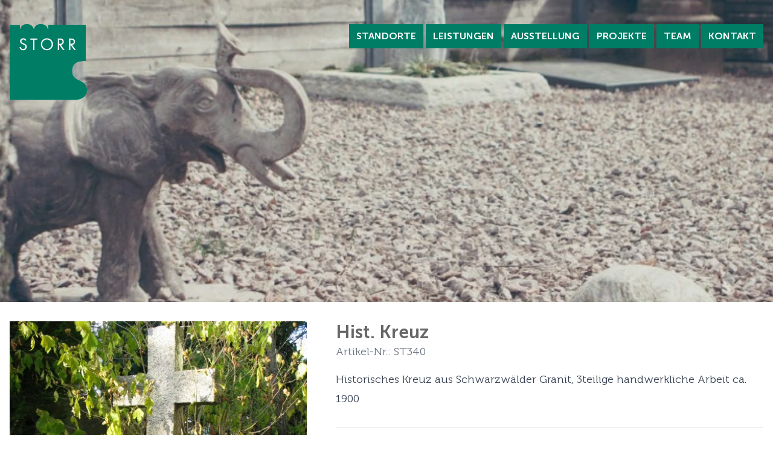

--- FILE ---
content_type: text/html; charset=UTF-8
request_url: https://www.bildhauerei-storr.de/ausstellung/hist-kreuz
body_size: 4662
content:

<!DOCTYPE html>
    <html lang="de">
    <head>
        <meta charset="utf-8">
        <meta http-equiv="x-ua-compatible" content="ie=edge">
        <meta name="viewport" content="width=device-width, initial-scale=1.0">
        <link rel="apple-touch-icon" sizes="180x180" href="/assets/img/favicons/apple-touch-icon.png">
<link rel="icon" type="image/png" sizes="32x32" href="/assets/img/favicons/favicon-32x32.png">
<link rel="icon" type="image/png" sizes="16x16" href="/assets/img/favicons/favicon-16x16.png">
<link rel="manifest" href="/assets/img/favicons/site.webmanifest">
<link rel="mask-icon" href="/assets/img/favicons/safari-pinned-tab.svg" color="#95c11e">
<meta name="msapplication-TileColor" content="#ffffff">
<meta name="theme-color" content="#ffffff">
        <link rel="home" href="https://www.bildhauerei-storr.de/">
<link rel="canonical" href="https://www.bildhauerei-storr.de/ausstellung/hist-kreuz">
<meta property="og:url" content="https://www.bildhauerei-storr.de/ausstellung/hist-kreuz"><meta name="twitter:url" content="https://www.bildhauerei-storr.de/ausstellung/hist-kreuz"><meta property="og:locale" content="de-DE">
<title>Hist. Kreuz | bildhauerei-storr.de</title>
    <meta name="description" content="Historisches Kreuz aus Schwarzwälder Granit, 3teilige handwerkliche Arbeit ca. 1900">
    <meta property="og:title" content="Hist. Kreuz">
    <meta property="og:description" content="Historisches Kreuz aus Schwarzwälder Granit, 3teilige handwerkliche Arbeit ca. 1900">
    <meta name="twitter:title" content="Hist. Kreuz">
    <meta name="twitter:description" content="Historisches Kreuz aus Schwarzwälder Granit, 3teilige handwerkliche Arbeit ca. 1900">
    
                <style>
    [x-cloak] { display: none; }
</style>
<link rel="stylesheet" href="/assets/css/main.css?id=3ced9d2a629168da21456ee36f20f0d2"/>
<link rel="preload" href="/assets/fonts/museo-300-regular.woff2" as="font" type="font/woff2" crossorigin/>
<link rel="preload" href="/assets/fonts/museo-sans-700.woff2" as="font" type="font/woff2" crossorigin/>
    </head>
    <body class="font-body text-base text-ci-gray flex flex-col antialiased">
    <a href="#main" class="z-50 block bg-white sr-only focus:p-4 focus:not-sr-only focus:absolute focus:top-0 focus:left-0">Zum Inhalt der Seite springen</a>
            
<nav x-cloak x-data="mobileNav"
     class="relative z-40 w-full max-w-screen-xl lg:h-40 lg:absolute lg:px-4 lg:top-10 lg:flex lg:-translate-x-1/2 lg:left-1/2"
>
        <div class="relative z-20 w-full bg-ci-green-500 lg:hidden">
        <button
            x-on:click="toggle"
            class="flex items-center self-start py-2 ml-auto mr-4 text-xl text-white uppercase" type="button"
            aria-haspopup="true"
            aria-expanded="false"
        >
            Menü
            <svg xmlns="http://www.w3.org/2000/svg" class="w-8 h-12 ml-1" fill="none" viewBox="0 0 24 24" stroke="currentColor">
                <path stroke-width="2" d="M4 6h16M4 12h16M4 18h16"/>
            </svg>
        </button>
    </div>

        <div class="relative z-20 flex flex-wrap ml-auto lg:flex-nowrap lg:self-start">
                <ul class="w-full border-t divide-y lg:w-auto lg:space-x-1 lg:ml-auto lg:flex lg:mb-0 lg:divide-none lg:border-none" x-show="open" x-collapse>
                                                
        <li class="self-start text-center">
            <a href="https://www.bildhauerei-storr.de/standorte" class="flex items-center px-5 py-5 leading-none text-white uppercase transition-all duration-300 lg:px-3 lg:p-3 font-head-700 bg-ci-green-500 hover:text-beta hover:bg-ci-green-600">
                Standorte
            </a>
        </li>
                                                
        <li class="self-start text-center">
            <a href="https://www.bildhauerei-storr.de/leistungen" class="flex items-center px-5 py-5 leading-none text-white uppercase transition-all duration-300 lg:px-3 lg:p-3 font-head-700 bg-ci-green-500 hover:text-beta hover:bg-ci-green-600">
                Leistungen
            </a>
        </li>
                                                
        <li class="self-start text-center">
            <a href="https://www.bildhauerei-storr.de/ausstellung" class="flex items-center px-5 py-5 leading-none text-white uppercase transition-all duration-300 lg:px-3 lg:p-3 font-head-700 bg-ci-green-500 hover:text-beta hover:bg-ci-green-600">
                Ausstellung
            </a>
        </li>
                            
        <li class="self-start text-center">
            <a href="/projekte" class="flex items-center px-5 py-5 leading-none text-white uppercase transition-all duration-300 lg:px-3 lg:p-3 font-head-700 bg-ci-green-500 hover:text-beta hover:bg-ci-green-600">
                Projekte
            </a>
        </li>
                                                
        <li class="self-start text-center">
            <a href="https://www.bildhauerei-storr.de/team" class="flex items-center px-5 py-5 leading-none text-white uppercase transition-all duration-300 lg:px-3 lg:p-3 font-head-700 bg-ci-green-500 hover:text-beta hover:bg-ci-green-600">
                Team
            </a>
        </li>
                                                
        <li class="self-start text-center">
            <a href="https://www.bildhauerei-storr.de/kontakt" class="flex items-center px-5 py-5 leading-none text-white uppercase transition-all duration-300 lg:px-3 lg:p-3 font-head-700 bg-ci-green-500 hover:text-beta hover:bg-ci-green-600">
                Kontakt
            </a>
        </li>
    </ul>
    </div>

    <div class="absolute left-0 z-10 w-full px-4 top-20 lg:top-0">
        <a href="/" class="block">
            <img class="h-auto w-28 lg:w-32" src="/assets/img/logo.svg" alt="Logo Bildhauerei Storr">
        </a>
    </div>
</nav>
        <main id="main" class="flex-grow">
                    
<div class="relative overflow-hidden">
                                


        
        
                                                                                                                                                                                                                                                                                                                                                                                                                                                                                                                                                
                        <picture >
                                    <source
                        type="image/webp"
                        srcset="https://www.bildhauerei-storr.de/uploads/images/_640xAUTO_fit_center-center_92_none/4197/bg_ausstellung.webp 640w, https://www.bildhauerei-storr.de/uploads/images/_1024xAUTO_fit_center-center_92_none/4197/bg_ausstellung.webp 1024w, https://www.bildhauerei-storr.de/uploads/images/_1600xAUTO_fit_center-center_92_none/4197/bg_ausstellung.webp 1600w"
                    />
                
                
                <img
                    src="https://www.bildhauerei-storr.de/uploads/images/_1600xAUTO_fit_center-center_none/bg_ausstellung.jpeg"
                    class="parallax hero-small h-60 sm:h-96 lg:h-hero-small w-full object-cover object-bottom" loading="lazy"
                    alt="Bg ausstellung"                     width="1600" height="417"                 />
            </picture>
                    </div>
        <div class="max-w-screen-xl px-4 mx-auto mt-8 mb-12">
            <div class="mb-8 sm:grid sm:grid-cols-12 sm:gap-x-12">
                <div class="mb-4 sm:col-span-12 md:col-span-5 md:mb-0">
                                            <a href="https://www.bildhauerei-storr.de/uploads/images/_gallery/340-lagerstein-inventur-granit-gest_2022-04-06-161344_hdyv.jpg" data-glight-gallery data-gallery="2415">
                            


        
        
                    <img
            src="https://www.bildhauerei-storr.de/uploads/images/_AUTOxAUTO_crop_center-center_none/9864/340-lagerstein-inventur-granit-gest_2022-04-06-161344_hdyv.webp"
            class="max-w-full h-auto md:ml-auto self-start shadow-sm" loading="lazy"
            alt="340 lagerstein inventur granit gest"
                            width="480" height="640"
                    />
                            </a>
                                                        </div>

                <div class="sm:col-span-12 md:col-span-7">
                    <h1 class="text-3xl font-head-700">Hist. Kreuz</h1>
                                            <p class="text-lg text-gray-500">Artikel-Nr.: ST340</p>
                                                                <div class="prose lg:prose-lg prose-p:leading-snug prose-headings:font-head-700 prose-headings:text-ci-gray prose-p:text-ci-gray prose-headings:uppercase lg:prose-h1:text-2xl lg:prose-h2:text-2xl max-w-none prose-strong:font-head-700 prose-strong:text-ci-gray mt-4">
                            Historisches Kreuz aus Schwarzwälder Granit, 3teilige handwerkliche Arbeit ca. 1900
                        </div>
                    
                    <div class="py-4 mt-8 mb-4 text-lg border-t border-b border-gray-300">
                        <div class="flex flex-wrap justify-between">
                            <div class="mb-4 mr-4">
                                <p class="font-head-700">Material</p>
                                                                                                                                                                                                                                                                                                                        <p class="mt-0">
                                            Granit
                                        </p>
                                                                                                                                                                                                                                                                                                                                                                                                                                                                                                                                                                                                                                                                                                                                                                                                                                                                                                                                                </div>
                            <div class="mb-4 mr-4">
                                <p class="font-head-700">Maße (Höhe, Breite, Tiefe)</p>
                                <p class="mt-0">200 x 65 x 43cm</p>
                            </div>
                            <div>
                                <p class="font-head-700">Lieferzeit</p>
                                <p class="mt-0">sofort</p>
                            </div>
                        </div>
                        <p class="mt-8 font-head-700">Aussteller</p>
                                                                                                                                                                                            <p class="mt-0">
                                    Storr Hauptfriedhof, Freiburg
                                </p>
                                                                            <a href="https://www.bildhauerei-storr.de/kontakt" class="ci-link">
                            Kontakt & Öffnungszeiten
                        </a>
                    </div>

                    <a href="https://www.bildhauerei-storr.de/anfrage?id=2415" class="inline-flex items-center px-4 py-3 mr-4 text-lg text-white transition-colors duration-300 bg-ci-green-500 font-body-500 hover:bg-ci-green-600">
                        <svg xmlns="http://www.w3.org/2000/svg" class="w-6 h-6 mr-1" fill="none" viewBox="0 0 24 24" stroke="currentColor" stroke-width="2">
                            <path stroke-linecap="round" stroke-linejoin="round" d="M11.049 2.927c.3-.921 1.603-.921 1.902 0l1.519 4.674a1 1 0 00.95.69h4.915c.969 0 1.371 1.24.588 1.81l-3.976 2.888a1 1 0 00-.363 1.118l1.518 4.674c.3.922-.755 1.688-1.538 1.118l-3.976-2.888a1 1 0 00-1.176 0l-3.976 2.888c-.783.57-1.838-.197-1.538-1.118l1.518-4.674a1 1 0 00-.363-1.118l-3.976-2.888c-.784-.57-.38-1.81.588-1.81h4.914a1 1 0 00.951-.69l1.519-4.674z" />
                        </svg>
                        Artikel anfragen
                    </a>
                </div>
            </div>
                            <a title="Himmelstor" href="https://www.bildhauerei-storr.de/ausstellung/himmelstor" class="inline-block px-3 py-2 mr-2 transition-all duration-300 border border-ci-green-500 text-ci-green-500 hover:bg-ci-green-600 hover:text-white">Vorheriger Artikel</a>
            	                        <a title="Hist. Kreuz" href="https://www.bildhauerei-storr.de/ausstellung/hist-kreuz-2" class="inline-block px-3 py-2 transition-all duration-300 border border-ci-green-500 text-ci-green-500 hover:bg-ci-green-600 hover:text-white">Nächster Artikel</a>
            
                            <h2 class="mt-20 mb-8 text-2xl font-body-500">Das könnte Ihnen auch gefallen</h2>
                <div class="sm:grid sm:grid-cols-2 md:grid-cols-4 sm:gap-8">
                                            <a href="https://www.bildhauerei-storr.de/ausstellung/schlichter-grabstein" class="flex flex-col mb-8 sm:mb-0 group">
                <div class="relative flex h-full mb-2">
            <img src="https://www.bildhauerei-storr.de/uploads/images/_thumb/717-lagerstein-inventur.jpg" alt="Schlichter Grabstein" class="self-end w-full h-auto max-w-full">
            <div class="absolute inset-0 z-10 flex items-center justify-center w-full h-full transition-all duration-300 ease-in-out opacity-0 bg-ci-green-500/50 group-hover:opacity-100 back">
                <svg version="1.1" xmlns="http://www.w3.org/2000/svg" x="0px" y="0px" width="50px" height="31px" viewBox="0 0 50 31" enable-background="new 0 0 50 31" xml:space="preserve">
                    <g>
                        <path fill="#FFFFFF" d="M1.998,15.501c1.933,2.396,11.559,13.56,22.898,13.56c11.349,0,20.964-11.162,22.897-13.56
                            C45.857,13.104,36.234,1.939,24.896,1.939C13.545,1.939,3.929,13.103,1.998,15.501 M24.896,30.561
                            C11.5,30.561,0.886,16.547,0.44,15.949l-0.334-0.448l0.334-0.448C0.886,14.455,11.5,0.439,24.896,0.439
                            c13.396,0,24.009,14.016,24.452,14.614l0.336,0.448l-0.336,0.448C48.904,16.545,38.291,30.561,24.896,30.561"/>
                        <path fill="#FFFFFF" d="M24.896,5.768c-5.367,0-9.735,4.366-9.735,9.734c0,5.368,4.368,9.733,9.735,9.733
                            c5.366,0,9.731-4.365,9.731-9.733C34.627,10.133,30.262,5.768,24.896,5.768 M24.896,26.734c-6.195,0-11.235-5.039-11.235-11.233
                            c0-6.195,5.04-11.234,11.235-11.234c6.192,0,11.231,5.039,11.231,11.234C36.127,21.695,31.088,26.734,24.896,26.734"/>
                    </g>
                </svg>
            </div>
        </div>
    
    <p class="mt-auto text-lg truncate font-head-700">Schlichter Grabstein</p>
</a>                                            <a href="https://www.bildhauerei-storr.de/ausstellung/einzelstein-mit-bronzvogel" class="flex flex-col mb-8 sm:mb-0 group">
                <div class="relative flex h-full mb-2">
            <img src="https://www.bildhauerei-storr.de/uploads/images/Ausstellung-Bergäcker/_thumb/754.jpg" alt="Einzelstein mit Bronzvogel" class="self-end w-full h-auto max-w-full">
            <div class="absolute inset-0 z-10 flex items-center justify-center w-full h-full transition-all duration-300 ease-in-out opacity-0 bg-ci-green-500/50 group-hover:opacity-100 back">
                <svg version="1.1" xmlns="http://www.w3.org/2000/svg" x="0px" y="0px" width="50px" height="31px" viewBox="0 0 50 31" enable-background="new 0 0 50 31" xml:space="preserve">
                    <g>
                        <path fill="#FFFFFF" d="M1.998,15.501c1.933,2.396,11.559,13.56,22.898,13.56c11.349,0,20.964-11.162,22.897-13.56
                            C45.857,13.104,36.234,1.939,24.896,1.939C13.545,1.939,3.929,13.103,1.998,15.501 M24.896,30.561
                            C11.5,30.561,0.886,16.547,0.44,15.949l-0.334-0.448l0.334-0.448C0.886,14.455,11.5,0.439,24.896,0.439
                            c13.396,0,24.009,14.016,24.452,14.614l0.336,0.448l-0.336,0.448C48.904,16.545,38.291,30.561,24.896,30.561"/>
                        <path fill="#FFFFFF" d="M24.896,5.768c-5.367,0-9.735,4.366-9.735,9.734c0,5.368,4.368,9.733,9.735,9.733
                            c5.366,0,9.731-4.365,9.731-9.733C34.627,10.133,30.262,5.768,24.896,5.768 M24.896,26.734c-6.195,0-11.235-5.039-11.235-11.233
                            c0-6.195,5.04-11.234,11.235-11.234c6.192,0,11.231,5.039,11.231,11.234C36.127,21.695,31.088,26.734,24.896,26.734"/>
                    </g>
                </svg>
            </div>
        </div>
    
    <p class="mt-auto text-lg truncate font-head-700">Einzelstein mit Bronzvogel</p>
</a>                                            <a href="https://www.bildhauerei-storr.de/ausstellung/einzelstein-9" class="flex flex-col mb-8 sm:mb-0 group">
                <div class="relative flex h-full mb-2">
            <img src="https://www.bildhauerei-storr.de/uploads/images/_thumb/Nr.-402-1-1024x1536.jpg" alt="Einzelstein" class="self-end w-full h-auto max-w-full">
            <div class="absolute inset-0 z-10 flex items-center justify-center w-full h-full transition-all duration-300 ease-in-out opacity-0 bg-ci-green-500/50 group-hover:opacity-100 back">
                <svg version="1.1" xmlns="http://www.w3.org/2000/svg" x="0px" y="0px" width="50px" height="31px" viewBox="0 0 50 31" enable-background="new 0 0 50 31" xml:space="preserve">
                    <g>
                        <path fill="#FFFFFF" d="M1.998,15.501c1.933,2.396,11.559,13.56,22.898,13.56c11.349,0,20.964-11.162,22.897-13.56
                            C45.857,13.104,36.234,1.939,24.896,1.939C13.545,1.939,3.929,13.103,1.998,15.501 M24.896,30.561
                            C11.5,30.561,0.886,16.547,0.44,15.949l-0.334-0.448l0.334-0.448C0.886,14.455,11.5,0.439,24.896,0.439
                            c13.396,0,24.009,14.016,24.452,14.614l0.336,0.448l-0.336,0.448C48.904,16.545,38.291,30.561,24.896,30.561"/>
                        <path fill="#FFFFFF" d="M24.896,5.768c-5.367,0-9.735,4.366-9.735,9.734c0,5.368,4.368,9.733,9.735,9.733
                            c5.366,0,9.731-4.365,9.731-9.733C34.627,10.133,30.262,5.768,24.896,5.768 M24.896,26.734c-6.195,0-11.235-5.039-11.235-11.233
                            c0-6.195,5.04-11.234,11.235-11.234c6.192,0,11.231,5.039,11.231,11.234C36.127,21.695,31.088,26.734,24.896,26.734"/>
                    </g>
                </svg>
            </div>
        </div>
    
    <p class="mt-auto text-lg truncate font-head-700">Einzelstein</p>
</a>                                            <a href="https://www.bildhauerei-storr.de/ausstellung/urnengrabanlage-10" class="flex flex-col mb-8 sm:mb-0 group">
                <div class="relative flex h-full mb-2">
            <img src="https://www.bildhauerei-storr.de/uploads/images/_thumb/Nr.-226-1024x1365.jpg" alt="Urnengrabanlage" class="self-end w-full h-auto max-w-full">
            <div class="absolute inset-0 z-10 flex items-center justify-center w-full h-full transition-all duration-300 ease-in-out opacity-0 bg-ci-green-500/50 group-hover:opacity-100 back">
                <svg version="1.1" xmlns="http://www.w3.org/2000/svg" x="0px" y="0px" width="50px" height="31px" viewBox="0 0 50 31" enable-background="new 0 0 50 31" xml:space="preserve">
                    <g>
                        <path fill="#FFFFFF" d="M1.998,15.501c1.933,2.396,11.559,13.56,22.898,13.56c11.349,0,20.964-11.162,22.897-13.56
                            C45.857,13.104,36.234,1.939,24.896,1.939C13.545,1.939,3.929,13.103,1.998,15.501 M24.896,30.561
                            C11.5,30.561,0.886,16.547,0.44,15.949l-0.334-0.448l0.334-0.448C0.886,14.455,11.5,0.439,24.896,0.439
                            c13.396,0,24.009,14.016,24.452,14.614l0.336,0.448l-0.336,0.448C48.904,16.545,38.291,30.561,24.896,30.561"/>
                        <path fill="#FFFFFF" d="M24.896,5.768c-5.367,0-9.735,4.366-9.735,9.734c0,5.368,4.368,9.733,9.735,9.733
                            c5.366,0,9.731-4.365,9.731-9.733C34.627,10.133,30.262,5.768,24.896,5.768 M24.896,26.734c-6.195,0-11.235-5.039-11.235-11.233
                            c0-6.195,5.04-11.234,11.235-11.234c6.192,0,11.231,5.039,11.231,11.234C36.127,21.695,31.088,26.734,24.896,26.734"/>
                    </g>
                </svg>
            </div>
        </div>
    
    <p class="mt-auto text-lg truncate font-head-700">Urnengrabanlage</p>
</a>                                    </div>
                    </div>
        </main>
                        
    <footer class="footer flex h-60 lg:h-[31.25rem]">
        <div class="max-w-screen-xl px-4 mx-auto mt-auto mb-10 text-center uppercase md:flex-1 md:flex md:items-center md:justify-between font-head-500">
            <p class="text-gray-600">&copy; 2025 Pablo Storr GmbH</p>
            <ul class="flex flex-wrap items-center justify-center mt-4 md:mt-0">
                <li class="px-2">
                    <a href="https://www.bildhauerei-storr.de/impressum" class="text-gray-600 transition-colors duration-300 hover:text-gray-500">Impressum</a>
                </li>
                <li>
                    <span class="text-xs text-gray-600">&bull;</span>
                </li>
                <li class="px-2">
                    <a href="https://www.bildhauerei-storr.de/datenschutz" class="text-gray-600 transition-colors duration-300 hover:text-gray-500">Datenschutz</a>
                </li>
                                    <li>
                        <span class="text-xs text-gray-600">&bull;</span>
                    </li>
                    <li class="px-2">
                        <a href="https://www.bildhauerei-storr.de/barrierefreiheitserklaerung" class="text-gray-600 transition-colors duration-300 hover:text-gray-500">Barrierefreiheitserklärung</a>
                    </li>
                            </ul>
        </div>
    </footer>

        <script defer type="text/javascript" src="/assets/js/main.js?id=c7b5e09c04ce1ff910fbd18a0e791a7c"></script>
    <div class="iesux hidden fixed inset-0 z-20 flex justify-center items-center" style="background-color: rgba(0, 0, 0, 0.8);">
    <div class="bg-white p-8 border-8 border-solid border-ci rounded-lg">
        <div class="text-2xl font-semibold mb-2">Ihr Browser wird nicht unterstützt!</div>
        <div class="mb-8">Bitte downloaden Sie einen modernen Webbrowser und besuchen Sie uns dann erneut!<br>
            <a href="https://css-tricks.com/a-business-case-for-dropping-internet-explorer/" class="text-sm text-blue-800">weitere
                Informationen &raquo;</a>
        </div>
        <div class="flex">
            <a href="https://www.mozilla.org/de/firefox/all/#product-desktop-release" rel="noreferrer" class="flex-1 bg-gray-200 hover:bg-gray-300 hover:shadow-lg rounded p-4 text-center mr-2">
                <img data-src="/assets/img/browser/firefox.svg" class="lazyload h-16 w-16 inline" alt="">
                <span class="block text-sm font-semibold mt-2">Mozilla Firefox</span>
            </a>
            <a href="https://www.google.com/intl/de_de/chrome/" rel="noreferrer" class="flex-1 bg-gray-200 hover:bg-gray-300 hover:shadow-lg rounded p-4 text-center mr-2">
                <img data-src="/assets/img/browser/chrome.svg" class="lazyload h-16 w-16 inline" alt="">
                <span class="block text-sm font-semibold mt-2">Google Chrome</span>
            </a>
            <a href="https://www.apple.com/de/safari/" rel="noreferrer" class="flex-1 bg-gray-200 hover:bg-gray-300 hover:shadow-lg rounded p-4 text-center mr-2">
                <img data-src="/assets/img/browser/safari-ios.svg" class="lazyload h-16 w-16 inline" alt="">
                <span class="block text-sm font-semibold mt-2">Safari</span>
            </a>
            <a href="https://www.microsoft.com/en-us/edge" rel="noreferrer" class="flex-1 bg-gray-200 hover:bg-gray-300 hover:shadow-lg rounded p-4 text-center mr-2">
                <img data-src="/assets/img/browser/edge.svg" class="lazyload h-16 w-16 inline" alt="">
                <span class="block text-sm font-semibold mt-2">Microsoft Edge</span>
            </a>
            <a href="https://www.opera.com/" rel="noreferrer" class="flex-1 bg-gray-200 hover:bg-gray-300 hover:shadow-lg rounded p-4 text-center">
                <img data-src="/assets/img/browser/opera.svg" class="lazyload h-16 w-16 inline" alt="">
                <span class="block text-sm font-semibold mt-2">Opera</span>
            </a>
        </div>
    </div>
</div>
            <script src="https://www.bildhauerei-storr.de/cpresources/b3a43cde/htmx.min.js?v=1765987663"></script>
<script>htmx.on('htmx:afterSwap', function(event) {
            document.body.scrollTop = 0;
            document.documentElement.scrollTop = 0;
        });</script></body>
    </html>